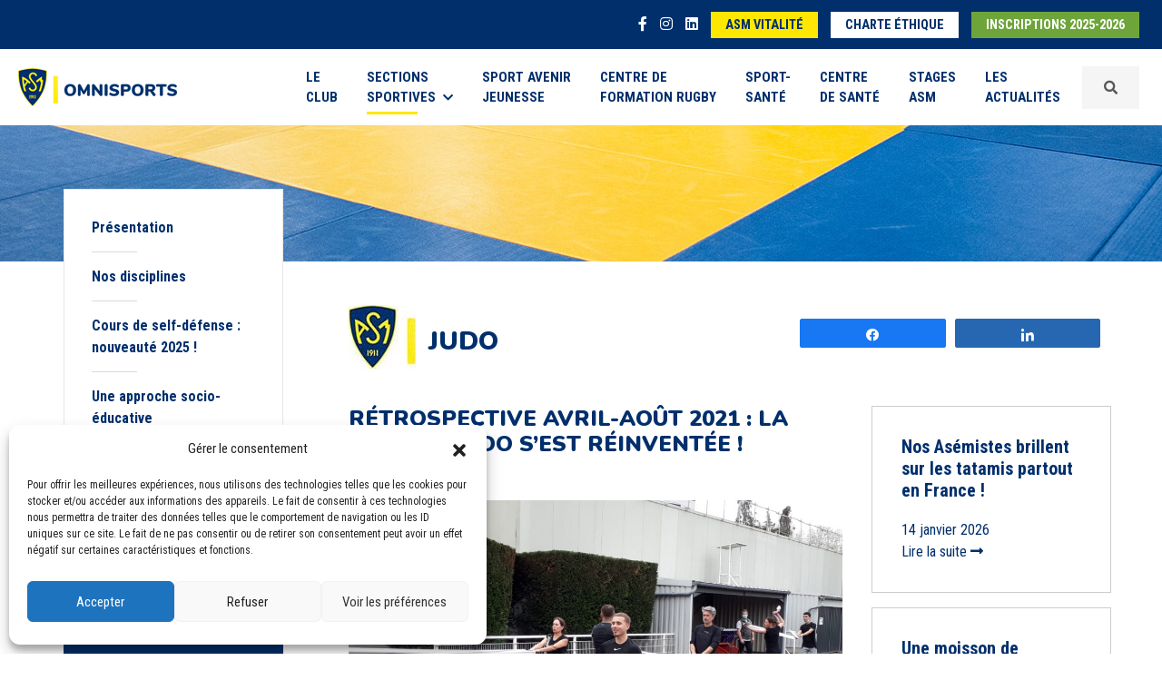

--- FILE ---
content_type: text/html; charset=UTF-8
request_url: https://www.asm-omnisports.com/judo/actualites/r%C3%A9trospective-avril-ao%C3%BBt-2021-la-section-judo-sest-r%C3%A9invent%C3%A9e/
body_size: 11130
content:
<!DOCTYPE html>
<html lang="fr-FR">
<head>
    <meta charset="UTF-8">
    <meta name="viewport" content="width=device-width, initial-scale=1.0, minimum-scale=1.0, maximum-scale=1.0, user-scalable=no">
    <title>Rétrospective avril-août 2021 : la section judo s’est réinventée ! - ASM Judo</title>
	<link rel="pingback" href="https://www.asm-omnisports.com/judo/xmlrpc.php">
    <link rel="shortcut icon" href="https://www.asm-omnisports.com/judo/wp-content/themes/asm-omnisports/favicon.ico" />
	<link href="https://fonts.googleapis.com/css?family=Nunito:300,400,700,900|Roboto+Condensed:400,700&display=swap" rel="stylesheet">
    <script src="https://kit.fontawesome.com/f64b3d55d6.js"></script>
	<meta name='robots' content='index, follow, max-image-preview:large, max-snippet:-1, max-video-preview:-1' />

<!-- Social Warfare v4.4.4 https://warfareplugins.com - BEGINNING OF OUTPUT -->
<style>
	@font-face {
		font-family: "sw-icon-font";
		src:url("https://www.asm-omnisports.com/judo/wp-content/plugins/social-warfare/assets/fonts/sw-icon-font.eot?ver=4.4.4");
		src:url("https://www.asm-omnisports.com/judo/wp-content/plugins/social-warfare/assets/fonts/sw-icon-font.eot?ver=4.4.4#iefix") format("embedded-opentype"),
		url("https://www.asm-omnisports.com/judo/wp-content/plugins/social-warfare/assets/fonts/sw-icon-font.woff?ver=4.4.4") format("woff"),
		url("https://www.asm-omnisports.com/judo/wp-content/plugins/social-warfare/assets/fonts/sw-icon-font.ttf?ver=4.4.4") format("truetype"),
		url("https://www.asm-omnisports.com/judo/wp-content/plugins/social-warfare/assets/fonts/sw-icon-font.svg?ver=4.4.4#1445203416") format("svg");
		font-weight: normal;
		font-style: normal;
		font-display:block;
	}
</style>
<!-- Social Warfare v4.4.4 https://warfareplugins.com - END OF OUTPUT -->


	<!-- This site is optimized with the Yoast SEO plugin v21.5 - https://yoast.com/wordpress/plugins/seo/ -->
	<link rel="canonical" href="https://www.asm-omnisports.com/judo/actualites/rétrospective-avril-août-2021-la-section-judo-sest-réinventée/" />
	<meta property="og:locale" content="fr_FR" />
	<meta property="og:type" content="article" />
	<meta property="og:title" content="Rétrospective avril-août 2021 : la section judo s’est réinventée ! - ASM Judo" />
	<meta property="og:description" content="PartagezPartagez" />
	<meta property="og:url" content="https://www.asm-omnisports.com/judo/actualites/rétrospective-avril-août-2021-la-section-judo-sest-réinventée/" />
	<meta property="og:site_name" content="ASM Judo" />
	<meta name="twitter:card" content="summary_large_image" />
	<script type="application/ld+json" class="yoast-schema-graph">{"@context":"https://schema.org","@graph":[{"@type":"WebPage","@id":"https://www.asm-omnisports.com/judo/actualites/r%c3%a9trospective-avril-ao%c3%bbt-2021-la-section-judo-sest-r%c3%a9invent%c3%a9e/","url":"https://www.asm-omnisports.com/judo/actualites/r%c3%a9trospective-avril-ao%c3%bbt-2021-la-section-judo-sest-r%c3%a9invent%c3%a9e/","name":"Rétrospective avril-août 2021 : la section judo s’est réinventée ! - ASM Judo","isPartOf":{"@id":"https://www.asm-omnisports.com/judo/#website"},"datePublished":"2021-09-24T10:58:00+00:00","dateModified":"2021-09-24T10:58:00+00:00","breadcrumb":{"@id":"https://www.asm-omnisports.com/judo/actualites/r%c3%a9trospective-avril-ao%c3%bbt-2021-la-section-judo-sest-r%c3%a9invent%c3%a9e/#breadcrumb"},"inLanguage":"fr-FR","potentialAction":[{"@type":"ReadAction","target":["https://www.asm-omnisports.com/judo/actualites/r%c3%a9trospective-avril-ao%c3%bbt-2021-la-section-judo-sest-r%c3%a9invent%c3%a9e/"]}]},{"@type":"BreadcrumbList","@id":"https://www.asm-omnisports.com/judo/actualites/r%c3%a9trospective-avril-ao%c3%bbt-2021-la-section-judo-sest-r%c3%a9invent%c3%a9e/#breadcrumb","itemListElement":[{"@type":"ListItem","position":1,"name":"Accueil","item":"https://www.asm-omnisports.com/judo/"},{"@type":"ListItem","position":2,"name":"Actualités","item":"https://www.asm-omnisports.com/judo/actualites/"},{"@type":"ListItem","position":3,"name":"Rétrospective avril-août 2021 : la section judo s’est réinventée !"}]},{"@type":"WebSite","@id":"https://www.asm-omnisports.com/judo/#website","url":"https://www.asm-omnisports.com/judo/","name":"ASM Judo","description":"Un site utilisant ASM Omnisports","potentialAction":[{"@type":"SearchAction","target":{"@type":"EntryPoint","urlTemplate":"https://www.asm-omnisports.com/judo/?s={search_term_string}"},"query-input":"required name=search_term_string"}],"inLanguage":"fr-FR"}]}</script>
	<!-- / Yoast SEO plugin. -->


<link rel='stylesheet' id='social-warfare-block-css-css' href='https://www.asm-omnisports.com/judo/wp-content/plugins/social-warfare/assets/js/post-editor/dist/blocks.style.build.css?ver=6.4.7' type='text/css' media='all' />
<link rel='stylesheet' id='select2-css' href='https://www.asm-omnisports.com/judo/wp-content/plugins/beautiful-taxonomy-filters/public/css/select2.min.css?ver=2.4.3' type='text/css' media='all' />
<link rel='stylesheet' id='beautiful-taxonomy-filters-basic-css' href='https://www.asm-omnisports.com/judo/wp-content/plugins/beautiful-taxonomy-filters/public/css/beautiful-taxonomy-filters-base.min.css?ver=2.4.3' type='text/css' media='all' />
<link rel='stylesheet' id='cmplz-general-css' href='https://www.asm-omnisports.com/judo/wp-content/plugins/complianz-gdpr/assets/css/cookieblocker.min.css?ver=1737707919' type='text/css' media='all' />
<link rel='stylesheet' id='wp-pagenavi-css' href='https://www.asm-omnisports.com/judo/wp-content/plugins/wp-pagenavi/pagenavi-css.css?ver=2.70' type='text/css' media='all' />
<link rel='stylesheet' id='social_warfare-css' href='https://www.asm-omnisports.com/judo/wp-content/plugins/social-warfare/assets/css/style.min.css?ver=4.4.4' type='text/css' media='all' />
<link rel='stylesheet' id='bootstrapcss-css' href='https://www.asm-omnisports.com/judo/wp-content/themes/asm-omnisports/css/bootstrap.min.css?ver=5.0.2' type='text/css' media='all' />
<link rel='stylesheet' id='slickcss-css' href='https://www.asm-omnisports.com/judo/wp-content/themes/asm-omnisports/slick/slick.css?ver=1.8.1' type='text/css' media='all' />
<link rel='stylesheet' id='slicktheme-css' href='https://www.asm-omnisports.com/judo/wp-content/themes/asm-omnisports/slick/slick-theme.css?ver=1.8.1' type='text/css' media='all' />
<link rel='stylesheet' id='fancyboxcss-css' href='https://www.asm-omnisports.com/judo/wp-content/themes/asm-omnisports/css/jquery.fancybox.min.css?ver=3.5.1' type='text/css' media='all' />
<link rel='stylesheet' id='maincss-css' href='https://www.asm-omnisports.com/judo/wp-content/themes/asm-omnisports/css/style.css?ver=1.0' type='text/css' media='all' />
<script type="text/javascript" src="https://www.asm-omnisports.com/judo/wp-includes/js/jquery/jquery.min.js?ver=3.7.1" id="jquery-core-js"></script>
<script type="text/javascript" src="https://www.asm-omnisports.com/judo/wp-includes/js/jquery/jquery-migrate.min.js?ver=3.4.1" id="jquery-migrate-js"></script>
<link rel="https://api.w.org/" href="https://www.asm-omnisports.com/judo/wp-json/" /><link rel="EditURI" type="application/rsd+xml" title="RSD" href="https://www.asm-omnisports.com/judo/xmlrpc.php?rsd" />
<meta name="generator" content="WordPress 6.4.7" />
<link rel='shortlink' href='https://www.asm-omnisports.com/judo/?p=427' />
<link rel="alternate" type="application/json+oembed" href="https://www.asm-omnisports.com/judo/wp-json/oembed/1.0/embed?url=https%3A%2F%2Fwww.asm-omnisports.com%2Fjudo%2Factualites%2Fr%25c3%25a9trospective-avril-ao%25c3%25bbt-2021-la-section-judo-sest-r%25c3%25a9invent%25c3%25a9e%2F" />
<link rel="alternate" type="text/xml+oembed" href="https://www.asm-omnisports.com/judo/wp-json/oembed/1.0/embed?url=https%3A%2F%2Fwww.asm-omnisports.com%2Fjudo%2Factualites%2Fr%25c3%25a9trospective-avril-ao%25c3%25bbt-2021-la-section-judo-sest-r%25c3%25a9invent%25c3%25a9e%2F&#038;format=xml" />
			<style>.cmplz-hidden {
					display: none !important;
				}</style>    <!--[if lt IE 9]>
        <script src="https://www.asm-omnisports.com/judo/wp-content/themes/asm-omnisports/js/html5shiv.js"></script>
        <script src="https://www.asm-omnisports.com/judo/wp-content/themes/asm-omnisports/js/respond.js"></script>
    <![endif]-->
</head>


<body>
		<header>
		<div class="nav-top">
			<div class="container-fluid">
				<ul class="items-nav-top">
					<li class="item-nav-top isocial"><a href="https://www.facebook.com/ASMOmnisports63/" target="_blank"><i class="fab fa-facebook-f"></i></a></li>
					<li class="item-nav-top isocial"><a href="https://www.instagram.com/asmomnisports/" target="_blank"><i class="fab fa-instagram"></i></a></li>
					<li class="item-nav-top isocial"><a href="https://www.linkedin.com/company/asm-omnisports/" target="_blank"><i class="fab fa-linkedin"></i></a></li>
					<li class="item-nav-top d-none"><a href="https://asm-omnisports.extraclub.fr/fo/public/menu/homepage/login" target="_blank" class="button button-white">Réservez<span class="d-none d-sm-inline"> en ligne</span></a></li>
					<li class="item-nav-top d-none d-sm-inline-block"><a href="https://www.asm-vitalite.com/" target="_blank" class="button button-yellow">ASM Vitalité</a></li>
					<li class="item-nav-top d-none d-sm-inline-block"><a href="https://www.asm-omnisports.com/judo/wp-content/themes/asm-omnisports/images/ASM_charte_ethique_janvier2024.pdf" target="_blank" class="button button-white">Charte éthique</a></li>
										<li class="item-nav-top"><a href="https://asm.monclub.app/app" class="button button-green" target="_blank">Inscriptions 2025-2026</a></li>
					
				</ul>
			</div>
		</div>
		
		
		<nav class="navbar navbar-expand-xl navbar-light bg-navbar">
			<div class="container-fluid d-flex align-items-center">
				<a class="navbar-brand d-flex align-items-center" href="https://www.asm-omnisports.com/">
					<img src="https://www.asm-omnisports.com/judo/wp-content/themes/asm-omnisports/images/logo-asm-omnisports.png" alt="Logo ASM Omnisports" srcset="https://www.asm-omnisports.com/judo/wp-content/themes/asm-omnisports/images/logo-asm-omnisports@2x.png 2x, https://www.asm-omnisports.com/judo/wp-content/themes/asm-omnisports/images/logo-asm-omnisports@3x.png 3x"/>
				</a>
				<button class="navbar-toggler collapsed order-last" type="button" data-bs-toggle="offcanvas" aria-label="Toggle navigation" id="btnNav">
					<span> </span>
					<span> </span>
					<span> </span>
				</button>
				<div id="offcanvas-collapse" class="collapse navbar-collapse"><ul id="menu-menu-1" class="navbar-nav ms-auto menu"><li  id="menu-item-550" class="text-start text-xl-start text-xxl-start menu-item menu-item-type-post_type menu-item-object-page nav-item nav-item-550"><a href="https://www.asm-omnisports.com/presentation/" class="nav-link ">Le <br class="navbr">Club</a></li>
<li  id="menu-item-323" class="nav-item dropdown megamenu-li text-start text-xl-start text-xxl-start menu-item menu-item-type-custom menu-item-object-custom menu-item-has-children dropdown nav-item nav-item-323"><a href="#" class="nav-link active  dropdown-toggle" data-bs-toggle="dropdown" aria-haspopup="true" aria-expanded="false">Sections <br class="navbr">sportives<i class="fas fa-chevron-down ms-2"></i></a>
<ul class="megamenu animation slideDownIn menu-sections-sportives dropdown-menu  depth_0"><div class="row wrapsubmenu">
	<li  id="menu-item-95" class="col-6 col-xl-2 menu_entete menu-item menu-item-type-custom menu-item-object-custom nav-item nav-item-95"><a href="https://www.asm-omnisports.com/athletisme/" class="dropdown-item "><span class="logo-section"><i class="icon-icon-athletisme"></i></span><span class="title-section">Athlétisme</span></a></li>
	<li  id="menu-item-96" class="col-6 col-xl-2 menu_entete menu-item menu-item-type-custom menu-item-object-custom nav-item nav-item-96"><a href="https://www.asm-omnisports.com/basket/" class="dropdown-item "><span class="logo-section"><i class="icon-icon-basket"></i></span><span class="title-section">Basket</span></a></li>
	<li  id="menu-item-97" class="col-6 col-xl-2 menu_entete menu-item menu-item-type-custom menu-item-object-custom nav-item nav-item-97"><a href="https://www.asm-omnisports.com/boxe/" class="dropdown-item "><span class="logo-section"><i class="icon-icon-boxe"></i></span><span class="title-section">Boxe</span></a></li>
	<li  id="menu-item-99" class="col-6 col-xl-2 menu_entete menu-item menu-item-type-custom menu-item-object-custom nav-item nav-item-99"><a href="https://www.asm-omnisports.com/football/" class="dropdown-item "><span class="logo-section"><i class="icon-icon-football"></i></span><span class="title-section">Football</span></a></li>
	<li  id="menu-item-100" class="col-6 col-xl-2 menu_entete menu-item menu-item-type-custom menu-item-object-custom nav-item nav-item-100"><a href="https://www.asm-omnisports.com/gymnastique/" class="dropdown-item "><span class="logo-section"><i class="icon-gym-icone"></i></span><span class="title-section">Gymnastique</span></a></li>
	<li  id="menu-item-101" class="col-6 col-xl-2 menu_entete menu-item menu-item-type-custom menu-item-object-custom nav-item nav-item-101"><a href="https://www.asm-omnisports.com/halterophilie/" class="dropdown-item "><span class="logo-section"><i class="icon-icon-halterophilie"></i></span><span class="title-section">Haltérophilie</span></a></li>
	<li  id="menu-item-102" class="col-6 col-xl-2 menu_entete menu-item menu-item-type-custom menu-item-object-custom nav-item nav-item-102"><a href="https://www.asm-omnisports.com/handisport/" class="dropdown-item "><span class="logo-section"><i class="icon-icon-handisport"></i></span><span class="title-section">Handisport et sport adapté</span></a></li>
	<li  id="menu-item-103" class="col-6 col-xl-2 menu_entete menu-item menu-item-type-custom menu-item-object-custom nav-item nav-item-103"><a href="https://www.asm-omnisports.com/judo/" class="dropdown-item active "><span class="logo-section"><i class="icon-icon-judo"></i></span><span class="title-section">Judo</span></a></li>
	<li  id="menu-item-104" class="col-6 col-xl-2 menu_entete menu-item menu-item-type-custom menu-item-object-custom nav-item nav-item-104"><a href="https://www.asm-omnisports.com/kendo/" class="dropdown-item "><span class="logo-section"><i class="icon-icon-kendo"></i></span><span class="title-section">Kendo</span></a></li>
	<li  id="menu-item-105" class="col-6 col-xl-2 menu_entete menu-item menu-item-type-custom menu-item-object-custom nav-item nav-item-105"><a href="https://www.asm-omnisports.com/lutte/" class="dropdown-item "><span class="logo-section"><i class="icon-icon-lutte"></i></span><span class="title-section">Lutte</span></a></li>
	<li  id="menu-item-106" class="col-6 col-xl-2 menu_entete menu-item menu-item-type-custom menu-item-object-custom nav-item nav-item-106"><a href="https://www.asm-omnisports.com/multisports/" class="dropdown-item "><span class="logo-section"><i class="icon-icon-multisport"></i></span><span class="title-section">Multisports</span></a></li>
	<li  id="menu-item-107" class="col-6 col-xl-2 menu_entete menu-item menu-item-type-custom menu-item-object-custom nav-item nav-item-107"><a href="https://www.asm-omnisports.com/chamalieres-natation/" class="dropdown-item "><span class="logo-section"><i class="icon-icon-natation"></i></span><span class="title-section">Chamalières Natation</span></a></li>
	<li  id="menu-item-108" class="col-6 col-xl-2 menu_entete menu-item menu-item-type-custom menu-item-object-custom nav-item nav-item-108"><a href="https://www.asm-omnisports.com/rugby/" class="dropdown-item "><span class="logo-section"><i class="icon-icon-rugby"></i></span><span class="title-section">Rugby</span></a></li>
	<li  id="menu-item-109" class="col-6 col-xl-2 menu_entete menu-item menu-item-type-custom menu-item-object-custom nav-item nav-item-109"><a href="https://www.asm-omnisports.com/romagnat-rugby-feminin/" class="dropdown-item "><span class="logo-section"><i class="icon-icon-rugby-feminin"></i></span><span class="title-section">Romagnat rugby féminin</span></a></li>
	<li  id="menu-item-214" class="col-6 col-xl-2 menu_entete menu-item menu-item-type-custom menu-item-object-custom nav-item nav-item-214"><a href="https://www.asm-omnisports.com/tennis/" class="dropdown-item "><span class="logo-section"><i class="icon-icon-tennis"></i></span><span class="title-section">Tennis</span></a></li>
</div></ul>
</li>
<li  id="menu-item-242" class="text-start text-xl-start text-xxl-start menu-item menu-item-type-custom menu-item-object-custom nav-item nav-item-242"><a href="https://www.asm-omnisports.com/sport-avenir-jeunesse/" class="nav-link ">Sport Avenir <br class="navbr">Jeunesse</a></li>
<li  id="menu-item-110" class="text-start text-xl-start text-xxl-start menu-item menu-item-type-custom menu-item-object-custom nav-item nav-item-110"><a href="https://www.asm-omnisports.com/centre-de-formation-rugby/presentation" class="nav-link ">Centre de <br class="navbr">formation rugby</a></li>
<li  id="menu-item-111" class="text-start text-xl-start text-xxl-start menu-item menu-item-type-custom menu-item-object-custom nav-item nav-item-111"><a href="https://www.asm-omnisports.com/sport-sante/" class="nav-link ">Sport-<br class="navbr">Santé</a></li>
<li  id="menu-item-4011" class="text-start text-xl-start text-xxl-start menu-item menu-item-type-custom menu-item-object-custom nav-item nav-item-4011"><a href="https://www.asm-omnisports.com/centre-de-sante/" class="nav-link ">Centre <br class="navbr">de Santé</a></li>
<li  id="menu-item-4010" class="text-start text-xl-start text-xxl-start menu-item menu-item-type-custom menu-item-object-custom nav-item nav-item-4010"><a href="https://www.asm-omnisports.com/stages/" class="nav-link ">Stages <br class="navbr">ASM</a></li>
<li  id="menu-item-4559" class="text-start text-xl-start text-xxl-start menu-item menu-item-type-post_type menu-item-object-page nav-item nav-item-4559"><a href="https://www.asm-omnisports.com/actualites-2025/" class="nav-link ">Les <br class="navbr">Actualités</a></li>
</ul></div>				<div class="d-block d-sm-none d-xl-block">
					<a data-fancybox data-src="#inlineFormSearch" data-animation-effect="zoom-in-out" href="javascript:;" class="nav-link wrapsearch d-flex align-items-center"><i class="fa fa-search"></i></a>
					<div id="wrapFormSearch">
	<form class="form" id="inlineFormSearch" method="GET" action="https://www.asm-omnisports.com/">
		<label for="search" id="labelSearch">Votre recherche</label><input type="text" name="s" id="search" class="form-control" value="" placeholder="Votre recherche" minlength="5">
		<select name="site" class="form-select mt-3">
			<option value="0">Sur tout le site</option><option value="1">ASM Omnisports</option><option value="2">ASM Athlétisme</option><option value="6">ASM Basket</option><option value="4">ASM Boxe</option><option value="14">ASM Chamalières Natation</option><option value="5">ASM Football</option><option value="7">ASM Gymnastique</option><option value="8">ASM Haltérophilie</option><option value="9">ASM Handisport & Sport Adapté</option><option value="10">ASM Judo</option><option value="11">ASM Kendo</option><option value="12">ASM Lutte</option><option value="13">ASM Multisports</option><option value="15">ASM Romagnat Rugby Féminin</option><option value="3">ASM Rugby</option><option value="18">ASM Sport Avenir Jeunesse</option><option value="17">ASM Sport-Santé</option><option value="16">ASM Tennis</option><option value="22">Centre de Santé</option><option value="20">Centre de formation Rugby</option><option value="21">Stages ASM</option></select>		<div class="mt-3 text-center">
			<input type="submit" class="btn btn-blue" value="Rechercher">
		</div>
	</form>
	<div class="clearfix"></div>
</div>				</div>
				<div class="d-none d-sm-block d-xl-none">
					<form class="nav-link d-flex align-items-center" method="GET" action="https://www.asm-omnisports.com/">
						<input type="text" name="s" class="form-control me-2" value="" placeholder="Votre recherche" minlength="5">
						<input type="submit" class="btn btn-blue btn-sm btn-search" value="Rechercher">
					</form>
				</div>
			</div>
		</nav>
			</header>

	
	<section class="header-page" style="background-image:url('https://www.asm-omnisports.com/judo/wp-content/uploads/sites/10/2021/07/judo-ban.jpg');"></section><section class="page-content">
	<div class="container-fluid">
		<div class="row">
			<div class="col-sm-12 col-lg-3">
				<aside class="sticky-top page-content-aside">
		<div class="d-lg-none text-center"><strong>Naviguez dans Judo</strong></div><ul class="page-menu page-menu-white"><li class="page_item page-item-4"><a href="https://www.asm-omnisports.com/judo/">Présentation</a></li>
<li class="page_item page-item-218"><a href="https://www.asm-omnisports.com/judo/judo-pour-tous/">Nos disciplines</a></li>
<li class="page_item page-item-5922"><a href="https://www.asm-omnisports.com/judo/cours-de-self-defense-a-lasm-nouveaute-2025/">Cours de self-défense : nouveauté 2025 !</a></li>
<li class="page_item page-item-220"><a href="https://www.asm-omnisports.com/judo/une-approche-socio-educative/">Une approche socio-éducative</a></li>
<li class="page_item page-item-222"><a href="https://www.asm-omnisports.com/judo/pratique-et-objectifs/">Pratique et objectifs</a></li>
<li class="page_item page-item-225"><a href="https://www.asm-omnisports.com/judo/le-judo-a-lasm-une-belle-histoire/">Le judo à l&rsquo;ASM, une belle histoire&#8230;</a></li>
</ul><ul class="page-menu page-menu-blue"><li class="blue active"><a href="https://www.asm-omnisports.com/judo/actualites/">Actualités</a></li><li class="blue"><a href="https://www.asm-omnisports.com/judo/calendrier-et-resultats/">Calendrier et Résultats</a></li><li class="blue"><a href="https://www.asm-omnisports.com/judo/photos-videos/">Photos et Vidéos</a></li><li class="blue"><a href="https://www.asm-omnisports.com/judo/equipes-et-sportifs/">Equipes et sportifs</a></li></ul><ul class="page-menu page-menu-yellow mb-0">
			<li class="yellow"><a href="https://www.asm-omnisports.com/judo/infos-pratiques/">Infos pratiques</a></li>
		</ul><ul class="page-menu page-menu-green"><li class="green"><a href="https://asm.monclub.app/subscription/62baf2cf2479b000212bcbbe" target="_blank">Inscriptions</a></li></ul><div class="socials"><a href="https://www.facebook.com/JudoMonferrandais/" target="_blank"><i class="fab fa-facebook-square"></i></a></div>
	</aside>			</div>
			<div class="col-sm-12 col-lg-9">

				<div class="page-main-content">
					<div class="row gy-3 gy-xl-0 mb-4">
						<div class="col-xl-7 align-self-start">
							<span class="logo-asm"><img src="https://www.asm-omnisports.com/judo/wp-content/themes/asm-omnisports/images/logo-asm.jpg" srcset="https://www.asm-omnisports.com/judo/wp-content/themes/asm-omnisports/images/logo-asm@x2.jpg 2x" alt="Logo ASM Omnisports"></span>
	<h1 class="title-section2 d-inline-block">Judo</h1>						</div>
						<div class="col-xl-5 align-self-center">
							<div class="share">
								<div class="swp_social_panel swp_horizontal_panel swp_flat_fresh  swp_default_full_color swp_individual_full_color swp_other_full_color scale-100  scale-" data-min-width="1100" data-float-color="#ffffff" data-float="none" data-float-mobile="none" data-transition="slide" data-post-id="427" ><div class="nc_tweetContainer swp_share_button swp_facebook" data-network="facebook"><a class="nc_tweet swp_share_link" rel="nofollow noreferrer noopener" target="_blank" href="https://www.facebook.com/share.php?u=https%3A%2F%2Fwww.asm-omnisports.com%2Fjudo%2Factualites%2Fr%C3%A9trospective-avril-ao%C3%BBt-2021-la-section-judo-sest-r%C3%A9invent%C3%A9e%2F" data-link="https://www.facebook.com/share.php?u=https%3A%2F%2Fwww.asm-omnisports.com%2Fjudo%2Factualites%2Fr%C3%A9trospective-avril-ao%C3%BBt-2021-la-section-judo-sest-r%C3%A9invent%C3%A9e%2F"><span class="swp_count swp_hide"><span class="iconFiller"><span class="spaceManWilly"><i class="sw swp_facebook_icon"></i><span class="swp_share">Partagez</span></span></span></span></a></div><div class="nc_tweetContainer swp_share_button swp_linkedin" data-network="linkedin"><a class="nc_tweet swp_share_link" rel="nofollow noreferrer noopener" target="_blank" href="https://www.linkedin.com/cws/share?url=https%3A%2F%2Fwww.asm-omnisports.com%2Fjudo%2Factualites%2Fr%C3%A9trospective-avril-ao%C3%BBt-2021-la-section-judo-sest-r%C3%A9invent%C3%A9e%2F" data-link="https://www.linkedin.com/cws/share?url=https%3A%2F%2Fwww.asm-omnisports.com%2Fjudo%2Factualites%2Fr%C3%A9trospective-avril-ao%C3%BBt-2021-la-section-judo-sest-r%C3%A9invent%C3%A9e%2F"><span class="swp_count swp_hide"><span class="iconFiller"><span class="spaceManWilly"><i class="sw swp_linkedin_icon"></i><span class="swp_share">Partagez</span></span></span></span></a></div></div>							</div>
						</div>
					</div>
					<div class="row">
						<div class="col-md-12">
							<div class="row">
								<div class="col-lg-8">
									<div class="page-content"><div class="title"><h2>Rétrospective avril-août 2021 : la section judo s’est réinventée !</h2></div><img src="https://www.asm-omnisports.com/judo/wp-content/uploads/sites/10/2021/11/judo-avec-bandes-kim-sur-la-piste-8190.jpeg" alt="Rétrospective avril-août 2021 : la section judo s’est réinventée !" class="img-fluid imgalaune mb-4"><p>Au fil de l&rsquo;évolution des contraintes sanitaires de la covid-19, notre groupe JUDO-JUJITSU-TAISO a su rester soudé et se retrouver chaque semaine afin de maintenir le lien fort de l&rsquo;amitié sportive : joie de se revoir, d&rsquo;échanger et de transpirer ensemble !</p>
<p>La section judo s&rsquo;est réinventée en faisant des activités en extérieur (dojo fermé) sur la piste d&rsquo;athlétisme et la pelouse du site de la Gauthière : circuit training, prises de judo dans le vide, tirage bandes de judoji, etc&#8230;</p>
<p><a href="https://www.asm-omnisports.com/sections-sportives/judo/galerie-photos/retrospective-avril-aout-2021/">https://www.asm-omnisports.com/sections-sportives/judo/galerie-photos/retrospective-avril-aout-2021/</a></p>
<p>Aujourd&rsquo;hui, tous les cours de judo (baby judo, poussins, benjamins, minimes, cadets, adultes), jujitsu et taiso ont repris normalement. Alors n&rsquo;hésitez plus, venez nous rejoindre au Dojo de l&rsquo;ASM !</p>
</div><div class="row custompagination"><div class="col-md-6 text-start"><a rel="prev" href="https://www.asm-omnisports.com/judo/actualites/initiation-kendo-multisports/" title="Initiation Kendo : Multisports"><button class="btn btn-link btn-sm p-0 text-decoration-none"><i class="fas fa-chevron-left me-2"></i>Actualité précédente</button><br><strong>&quot;Initiation Kendo : Multisports&quot;</strong></a></div><div class="col-md-6 text-end"><a rel="next" href="https://www.asm-omnisports.com/judo/actualites/cours-sp%c3%a9cifiques-kata-tous-les-mercredis-matin/" title="Cours spécifiques KATA : tous les mercredis matin !"><button class="btn btn-link btn-sm p-0 text-decoration-none">Actualité suivante<i class="fas fa-chevron-right ms-2"></i></button><br><strong>&quot;Cours spécifiques KATA : tous les mercredis matin !&quot;</strong></a></div></div>								</div>	
								<div class="col-lg-4 sidebar">
									<aside><div class="row actualites"><article class="actualite mb-3">
				<a href="https://www.asm-omnisports.com/judo/actualites/nos-asemistes-brillent-sur-les-tatamis-partout-en-france/">
					
					<div>
						<h3>Nos Asémistes brillent sur les tatamis partout en France !</h3>
						<div class="sub-title">
							<span class="date">14 janvier 2026</span>
						</div>
						
						<div class="read-more">Lire la suite <i class="fas fa-long-arrow-alt-right"></i></div>
					</div>
				</a>
			</article><article class="actualite mb-3">
				<a href="https://www.asm-omnisports.com/judo/actualites/une-moisson-de-medailles-pour-lasm-championnat-departemental-seniors-1ere-division/">
					
					<div>
						<h3>Une moisson de médailles pour l’ASM &#8211; Championnat départemental Séniors 1ère division !</h3>
						<div class="sub-title">
							<span class="date">13 janvier 2026</span>
						</div>
						
						<div class="read-more">Lire la suite <i class="fas fa-long-arrow-alt-right"></i></div>
					</div>
				</a>
			</article><article class="actualite mb-3">
				<a href="https://www.asm-omnisports.com/judo/actualites/%f0%9f%8f%86-nos-benjamins-sur-le-podium-du-championnat-departemental-benjamins/">
					
					<div>
						<h3>🏆 Nos benjamins sur le PODIUM du Championnat Départemental Benjamins</h3>
						<div class="sub-title">
							<span class="date">12 janvier 2026</span>
						</div>
						
						<div class="read-more">Lire la suite <i class="fas fa-long-arrow-alt-right"></i></div>
					</div>
				</a>
			</article><article class="actualite mb-3">
				<a href="https://www.asm-omnisports.com/judo/actualites/des-podiums-pour-nos-cadettes-%f0%9f%92%9b%f0%9f%92%99-au-championnat-departemental/">
					
					<div>
						<h3>Des podiums pour nos cadet(te)s 💛💙 au championnat départemental !</h3>
						<div class="sub-title">
							<span class="date">9 janvier 2026</span>
						</div>
						
						<div class="read-more">Lire la suite <i class="fas fa-long-arrow-alt-right"></i></div>
					</div>
				</a>
			</article></div></aside>
								</div>
							</div>
						</div>
					</div>
					<div class="row">
						<div class="col-md-12">
													</div>
					</div>
				</div>
			</div>
		</div>
	</div>
</section>
<footer>
	<div class="icones-sections">
		<div class="container-fluid">
			<div class="row">
				<div class="col-12"><ul id="menu-footer-menu-1" class="row g-3 m-0 p-0 menu"><li id="menu-item-1488" class="col-3 col-lg-2 menu-item menu-item-type-custom menu-item-object-custom menu-item-1488"><a href="https://www.asm-omnisports.com/athletisme/"><i class="icon-icon-athletisme"></i></a></li>
<li id="menu-item-1489" class="col-3 col-lg-2 menu-item menu-item-type-custom menu-item-object-custom menu-item-1489"><a href="https://www.asm-omnisports.com/basket/"><i class="icon-icon-basket"></i></a></li>
<li id="menu-item-1490" class="col-3 col-lg-2 menu-item menu-item-type-custom menu-item-object-custom menu-item-1490"><a href="https://www.asm-omnisports.com/boxe/"><i class="icon-icon-boxe"></i></a></li>
<li id="menu-item-1491" class="col-3 col-lg-2 menu-item menu-item-type-custom menu-item-object-custom menu-item-1491"><a href="https://www.asm-omnisports.com/football/"><i class="icon-icon-football"></i></a></li>
<li id="menu-item-1492" class="col-3 col-lg-2 menu-item menu-item-type-custom menu-item-object-custom menu-item-1492"><a href="https://www.asm-omnisports.com/gymnastique/"><i class="icon-gym-icone"></i></a></li>
<li id="menu-item-1493" class="col-3 col-lg-2 menu-item menu-item-type-custom menu-item-object-custom menu-item-1493"><a href="https://www.asm-omnisports.com/halterophilie/"><i class="icon-icon-halterophilie"></i></a></li>
<li id="menu-item-1494" class="col-3 col-lg-2 menu-item menu-item-type-custom menu-item-object-custom menu-item-1494"><a href="https://www.asm-omnisports.com/handisport/"><i class="icon-icon-handisport"></i></a></li>
<li id="menu-item-1503" class="col-3 col-lg-2 menu-item menu-item-type-custom menu-item-object-custom menu-item-1503"><a href="https://www.asm-omnisports.com/judo/"><i class="icon-icon-judo"></i></a></li>
<li id="menu-item-1519" class="col-3 col-lg-2 menu-item menu-item-type-custom menu-item-object-custom menu-item-1519"><a href="https://www.asm-omnisports.com/kendo/"><i class="icon-icon-kendo"></i></a></li>
<li id="menu-item-1520" class="col-3 col-lg-2 menu-item menu-item-type-custom menu-item-object-custom menu-item-1520"><a href="https://www.asm-omnisports.com/lutte/"><i class="icon-icon-lutte"></i></a></li>
<li id="menu-item-1521" class="col-3 col-lg-2 menu-item menu-item-type-custom menu-item-object-custom menu-item-1521"><a href="https://www.asm-omnisports.com/multisports/"><i class="icon-icon-multisport"></i></a></li>
<li id="menu-item-1522" class="col-3 col-lg-2 menu-item menu-item-type-custom menu-item-object-custom menu-item-1522"><a href="https://www.asm-omnisports.com/chamalieres-natation/"><i class="icon-icon-natation"></i></a></li>
<li id="menu-item-1523" class="col-3 col-lg-2 menu-item menu-item-type-custom menu-item-object-custom menu-item-1523"><a href="https://www.asm-omnisports.com/rugby/"><i class="icon-icon-rugby"></i></a></li>
<li id="menu-item-1524" class="col-3 col-lg-2 menu-item menu-item-type-custom menu-item-object-custom menu-item-1524"><a href="https://www.asm-omnisports.com/romagnat-rugby-feminin/"><i class="icon-icon-rugby-feminin"></i></a></li>
<li id="menu-item-1525" class="col-3 col-lg-2 menu-item menu-item-type-custom menu-item-object-custom menu-item-1525"><a href="https://www.asm-omnisports.com/tennis/"><i class="icon-icon-tennis"></i></a></li>
</ul></div>			</div>
		</div>
	</div>
	<div class="footer-menu text-center text-md-start">
		<div class="container">
			<div class="row gy-5 gy-lg-0 align-items-start align-items-xl-center">
				<div class="col-md-6 col-lg-4">
					<p class="mb-0">
						<strong>Association Sportive Montferrandaise</strong><br>
						84, boulevard Léon Jouhaux <br>
						CS 80221 - 63021 Clermont-Ferrand Cedex 2
					</p>
				</div>
				<div class="col-md-6 col-lg-4">
					<p class="mb-0">Téléphone: <a href="telto:+33451110020">+33 (0) 4 51 11 00 20</a><br>
					Email : <a href="mailto:accueil@asm-omnisports.com">accueil@asm-omnisports.com</a></p>
				</div>
				<div class="col-md-12 col-lg-4 text-center text-lg-start">
					<a href="https://www.facebook.com/ASMOmnisports63/" target="_blank"><i class="fab fa-2x fa-facebook-f"></i></i></a>
					<a href="https://www.instagram.com/asmomnisports/" target="_blank"><i class="fab fa-2x fa-instagram"></i></i></a>
					<a href="https://www.linkedin.com/company/asm-omnisports/" target="_blank"><i class="fab fa-2x fa-linkedin"></i></i></a>
				</div>
			</div>
		</div>
	</div>
	<div class="legals">
		<div class="container">
			<div class="d-flex justify-content-center justify-content-md-between flex-wrap">
				<div>&copy;2021 Tous droits réservés - Association Sportive Montferrandaise</div>
				<div>
										<a href="https://www.asm-omnisports.com/mentions-legales/" class="me-3">Mentions légales</a>
					<a href="https://www.asm-omnisports.com/politique-de-confidentialite/" class="me-3">Politique de confidentialité</a>
									</div>
			</div>
		</div>
		
	</div>
</footer>

<!-- Consent Management powered by Complianz | GDPR/CCPA Cookie Consent https://wordpress.org/plugins/complianz-gdpr -->
<div id="cmplz-cookiebanner-container"><div class="cmplz-cookiebanner cmplz-hidden banner-1 banniere-a optin cmplz-bottom-left cmplz-categories-type-view-preferences" aria-modal="true" data-nosnippet="true" role="dialog" aria-live="polite" aria-labelledby="cmplz-header-1-optin" aria-describedby="cmplz-message-1-optin">
	<div class="cmplz-header">
		<div class="cmplz-logo"></div>
		<div class="cmplz-title" id="cmplz-header-1-optin">Gérer le consentement</div>
		<div class="cmplz-close" tabindex="0" role="button" aria-label="Fermer la boîte de dialogue">
			<svg aria-hidden="true" focusable="false" data-prefix="fas" data-icon="times" class="svg-inline--fa fa-times fa-w-11" role="img" xmlns="http://www.w3.org/2000/svg" viewBox="0 0 352 512"><path fill="currentColor" d="M242.72 256l100.07-100.07c12.28-12.28 12.28-32.19 0-44.48l-22.24-22.24c-12.28-12.28-32.19-12.28-44.48 0L176 189.28 75.93 89.21c-12.28-12.28-32.19-12.28-44.48 0L9.21 111.45c-12.28 12.28-12.28 32.19 0 44.48L109.28 256 9.21 356.07c-12.28 12.28-12.28 32.19 0 44.48l22.24 22.24c12.28 12.28 32.2 12.28 44.48 0L176 322.72l100.07 100.07c12.28 12.28 32.2 12.28 44.48 0l22.24-22.24c12.28-12.28 12.28-32.19 0-44.48L242.72 256z"></path></svg>
		</div>
	</div>

	<div class="cmplz-divider cmplz-divider-header"></div>
	<div class="cmplz-body">
		<div class="cmplz-message" id="cmplz-message-1-optin">Pour offrir les meilleures expériences, nous utilisons des technologies telles que les cookies pour stocker et/ou accéder aux informations des appareils. Le fait de consentir à ces technologies nous permettra de traiter des données telles que le comportement de navigation ou les ID uniques sur ce site. Le fait de ne pas consentir ou de retirer son consentement peut avoir un effet négatif sur certaines caractéristiques et fonctions.</div>
		<!-- categories start -->
		<div class="cmplz-categories">
			<details class="cmplz-category cmplz-functional" >
				<summary>
						<span class="cmplz-category-header">
							<span class="cmplz-category-title">Fonctionnel</span>
							<span class='cmplz-always-active'>
								<span class="cmplz-banner-checkbox">
									<input type="checkbox"
										   id="cmplz-functional-optin"
										   data-category="cmplz_functional"
										   class="cmplz-consent-checkbox cmplz-functional"
										   size="40"
										   value="1"/>
									<label class="cmplz-label" for="cmplz-functional-optin" tabindex="0"><span class="screen-reader-text">Fonctionnel</span></label>
								</span>
								Toujours activé							</span>
							<span class="cmplz-icon cmplz-open">
								<svg xmlns="http://www.w3.org/2000/svg" viewBox="0 0 448 512"  height="18" ><path d="M224 416c-8.188 0-16.38-3.125-22.62-9.375l-192-192c-12.5-12.5-12.5-32.75 0-45.25s32.75-12.5 45.25 0L224 338.8l169.4-169.4c12.5-12.5 32.75-12.5 45.25 0s12.5 32.75 0 45.25l-192 192C240.4 412.9 232.2 416 224 416z"/></svg>
							</span>
						</span>
				</summary>
				<div class="cmplz-description">
					<span class="cmplz-description-functional">L’accès ou le stockage technique est strictement nécessaire dans la finalité d’intérêt légitime de permettre l’utilisation d’un service spécifique explicitement demandé par l’abonné ou l’utilisateur, ou dans le seul but d’effectuer la transmission d’une communication sur un réseau de communications électroniques.</span>
				</div>
			</details>

			<details class="cmplz-category cmplz-preferences" >
				<summary>
						<span class="cmplz-category-header">
							<span class="cmplz-category-title">Préférences</span>
							<span class="cmplz-banner-checkbox">
								<input type="checkbox"
									   id="cmplz-preferences-optin"
									   data-category="cmplz_preferences"
									   class="cmplz-consent-checkbox cmplz-preferences"
									   size="40"
									   value="1"/>
								<label class="cmplz-label" for="cmplz-preferences-optin" tabindex="0"><span class="screen-reader-text">Préférences</span></label>
							</span>
							<span class="cmplz-icon cmplz-open">
								<svg xmlns="http://www.w3.org/2000/svg" viewBox="0 0 448 512"  height="18" ><path d="M224 416c-8.188 0-16.38-3.125-22.62-9.375l-192-192c-12.5-12.5-12.5-32.75 0-45.25s32.75-12.5 45.25 0L224 338.8l169.4-169.4c12.5-12.5 32.75-12.5 45.25 0s12.5 32.75 0 45.25l-192 192C240.4 412.9 232.2 416 224 416z"/></svg>
							</span>
						</span>
				</summary>
				<div class="cmplz-description">
					<span class="cmplz-description-preferences">L’accès ou le stockage technique est nécessaire dans la finalité d’intérêt légitime de stocker des préférences qui ne sont pas demandées par l’abonné ou l’internaute.</span>
				</div>
			</details>

			<details class="cmplz-category cmplz-statistics" >
				<summary>
						<span class="cmplz-category-header">
							<span class="cmplz-category-title">Statistiques</span>
							<span class="cmplz-banner-checkbox">
								<input type="checkbox"
									   id="cmplz-statistics-optin"
									   data-category="cmplz_statistics"
									   class="cmplz-consent-checkbox cmplz-statistics"
									   size="40"
									   value="1"/>
								<label class="cmplz-label" for="cmplz-statistics-optin" tabindex="0"><span class="screen-reader-text">Statistiques</span></label>
							</span>
							<span class="cmplz-icon cmplz-open">
								<svg xmlns="http://www.w3.org/2000/svg" viewBox="0 0 448 512"  height="18" ><path d="M224 416c-8.188 0-16.38-3.125-22.62-9.375l-192-192c-12.5-12.5-12.5-32.75 0-45.25s32.75-12.5 45.25 0L224 338.8l169.4-169.4c12.5-12.5 32.75-12.5 45.25 0s12.5 32.75 0 45.25l-192 192C240.4 412.9 232.2 416 224 416z"/></svg>
							</span>
						</span>
				</summary>
				<div class="cmplz-description">
					<span class="cmplz-description-statistics">Le stockage ou l’accès technique qui est utilisé exclusivement à des fins statistiques.</span>
					<span class="cmplz-description-statistics-anonymous">Le stockage ou l’accès technique qui est utilisé exclusivement dans des finalités statistiques anonymes. En l’absence d’une assignation à comparaître, d’une conformité volontaire de la part de votre fournisseur d’accès à internet ou d’enregistrements supplémentaires provenant d’une tierce partie, les informations stockées ou extraites à cette seule fin ne peuvent généralement pas être utilisées pour vous identifier.</span>
				</div>
			</details>
			<details class="cmplz-category cmplz-marketing" >
				<summary>
						<span class="cmplz-category-header">
							<span class="cmplz-category-title">Marketing</span>
							<span class="cmplz-banner-checkbox">
								<input type="checkbox"
									   id="cmplz-marketing-optin"
									   data-category="cmplz_marketing"
									   class="cmplz-consent-checkbox cmplz-marketing"
									   size="40"
									   value="1"/>
								<label class="cmplz-label" for="cmplz-marketing-optin" tabindex="0"><span class="screen-reader-text">Marketing</span></label>
							</span>
							<span class="cmplz-icon cmplz-open">
								<svg xmlns="http://www.w3.org/2000/svg" viewBox="0 0 448 512"  height="18" ><path d="M224 416c-8.188 0-16.38-3.125-22.62-9.375l-192-192c-12.5-12.5-12.5-32.75 0-45.25s32.75-12.5 45.25 0L224 338.8l169.4-169.4c12.5-12.5 32.75-12.5 45.25 0s12.5 32.75 0 45.25l-192 192C240.4 412.9 232.2 416 224 416z"/></svg>
							</span>
						</span>
				</summary>
				<div class="cmplz-description">
					<span class="cmplz-description-marketing">L’accès ou le stockage technique est nécessaire pour créer des profils d’internautes afin d’envoyer des publicités, ou pour suivre l’utilisateur sur un site web ou sur plusieurs sites web ayant des finalités marketing similaires.</span>
				</div>
			</details>
		</div><!-- categories end -->
			</div>

	<div class="cmplz-links cmplz-information">
		<a class="cmplz-link cmplz-manage-options cookie-statement" href="#" data-relative_url="#cmplz-manage-consent-container">Gérer les options</a>
		<a class="cmplz-link cmplz-manage-third-parties cookie-statement" href="#" data-relative_url="#cmplz-cookies-overview">Gérer les services</a>
		<a class="cmplz-link cmplz-manage-vendors tcf cookie-statement" href="#" data-relative_url="#cmplz-tcf-wrapper">Gérer {vendor_count} fournisseurs</a>
		<a class="cmplz-link cmplz-external cmplz-read-more-purposes tcf" target="_blank" rel="noopener noreferrer nofollow" href="https://cookiedatabase.org/tcf/purposes/">En savoir plus sur ces finalités</a>
			</div>

	<div class="cmplz-divider cmplz-footer"></div>

	<div class="cmplz-buttons">
		<button class="cmplz-btn cmplz-accept">Accepter</button>
		<button class="cmplz-btn cmplz-deny">Refuser</button>
		<button class="cmplz-btn cmplz-view-preferences">Voir les préférences</button>
		<button class="cmplz-btn cmplz-save-preferences">Enregistrer les préférences</button>
		<a class="cmplz-btn cmplz-manage-options tcf cookie-statement" href="#" data-relative_url="#cmplz-manage-consent-container">Voir les préférences</a>
			</div>

	<div class="cmplz-links cmplz-documents">
		<a class="cmplz-link cookie-statement" href="#" data-relative_url="">{title}</a>
		<a class="cmplz-link privacy-statement" href="#" data-relative_url="">{title}</a>
		<a class="cmplz-link impressum" href="#" data-relative_url="">{title}</a>
			</div>

</div>
</div>
					<div id="cmplz-manage-consent" data-nosnippet="true"><button class="cmplz-btn cmplz-hidden cmplz-manage-consent manage-consent-1">Gérer le consentement</button>

</div><script type="text/javascript" src="https://www.asm-omnisports.com/judo/wp-content/plugins/beautiful-taxonomy-filters/public/js/select2/select2.full.min.js?ver=2.4.3" id="select2-js"></script>
<script type="text/javascript" id="beautiful-taxonomy-filters-js-extra">
/* <![CDATA[ */
var btf_localization = {"ajaxurl":"https:\/\/www.asm-omnisports.com\/judo\/wp-admin\/admin-ajax.php","min_search":"8","allow_clear":"","show_description":"","disable_select2":"","conditional_dropdowns":"","language":"","rtl":"","disable_fuzzy":"","show_count":""};
/* ]]> */
</script>
<script type="text/javascript" src="https://www.asm-omnisports.com/judo/wp-content/plugins/beautiful-taxonomy-filters/public/js/beautiful-taxonomy-filters-public.js?ver=2.4.3" id="beautiful-taxonomy-filters-js"></script>
<script type="text/javascript" id="social_warfare_script-js-extra">
/* <![CDATA[ */
var socialWarfare = {"addons":[],"post_id":"427","variables":{"emphasizeIcons":false,"powered_by_toggle":false,"affiliate_link":"https:\/\/warfareplugins.com"},"floatBeforeContent":""};
/* ]]> */
</script>
<script type="text/javascript" src="https://www.asm-omnisports.com/judo/wp-content/plugins/social-warfare/assets/js/script.min.js?ver=4.4.4" id="social_warfare_script-js"></script>
<script type="text/javascript" src="https://www.asm-omnisports.com/judo/wp-content/themes/asm-omnisports/js/bootstrap.bundle.min.js?ver=5.0.2" id="bootstprapjs-js"></script>
<script type="text/javascript" src="https://www.asm-omnisports.com/judo/wp-content/themes/asm-omnisports/slick/slick.min.js?ver=1.8.1" id="slickjs-js"></script>
<script type="text/javascript" src="https://www.asm-omnisports.com/judo/wp-content/themes/asm-omnisports/js/jquery.fancybox.min.js?ver=3.5.1" id="fancyboxjs-js"></script>
<script type="text/javascript" src="https://www.asm-omnisports.com/judo/wp-content/themes/asm-omnisports/js/jquery.matchHeight.js?ver=1.0" id="matchHeight-js"></script>
<script type="text/javascript" src="https://www.asm-omnisports.com/judo/wp-content/themes/asm-omnisports/js/main.js?ver=1.1" id="mainjs-js"></script>
<script type="text/javascript" id="cmplz-cookiebanner-js-extra">
/* <![CDATA[ */
var complianz = {"prefix":"cmplz_","user_banner_id":"1","set_cookies":[],"block_ajax_content":"","banner_version":"19","version":"7.2.0","store_consent":"","do_not_track_enabled":"","consenttype":"optin","region":"eu","geoip":"","dismiss_timeout":"","disable_cookiebanner":"","soft_cookiewall":"","dismiss_on_scroll":"","cookie_expiry":"365","url":"https:\/\/www.asm-omnisports.com\/judo\/wp-json\/complianz\/v1\/","locale":"lang=fr&locale=fr_FR","set_cookies_on_root":"","cookie_domain":"","current_policy_id":"36","cookie_path":"\/judo\/","categories":{"statistics":"statistiques","marketing":"marketing"},"tcf_active":"","placeholdertext":"Cliquez pour accepter les cookies {category} et activer ce contenu","css_file":"https:\/\/www.asm-omnisports.com\/judo\/wp-content\/uploads\/sites\/10\/complianz\/css\/banner-{banner_id}-{type}.css?v=19","page_links":{"eu":{"cookie-statement":{"title":"","url":"https:\/\/www.asm-omnisports.com\/judo\/actualites\/modification-du-planning\/"}}},"tm_categories":"1","forceEnableStats":"","preview":"","clean_cookies":"","aria_label":"Cliquez pour accepter les cookies {category} et activer ce contenu"};
/* ]]> */
</script>
<script defer type="text/javascript" src="https://www.asm-omnisports.com/judo/wp-content/plugins/complianz-gdpr/cookiebanner/js/complianz.min.js?ver=1737707920" id="cmplz-cookiebanner-js"></script>
<!-- Statistics script Complianz GDPR/CCPA -->
						<script data-category="functional">
							(function(w,d,s,l,i){w[l]=w[l]||[];w[l].push({'gtm.start':
		new Date().getTime(),event:'gtm.js'});var f=d.getElementsByTagName(s)[0],
	j=d.createElement(s),dl=l!='dataLayer'?'&l='+l:'';j.async=true;j.src=
	'https://www.googletagmanager.com/gtm.js?id='+i+dl;f.parentNode.insertBefore(j,f);
})(window,document,'script','dataLayer','GTM-W9KHK5R6');
						</script><script type="text/javascript"> var swp_nonce = "8250166d05";function parentIsEvil() { var html = null; try { var doc = top.location.pathname; } catch(err){ }; if(typeof doc === "undefined") { return true } else { return false }; }; if (parentIsEvil()) { top.location = self.location.href; };var url = "https://www.asm-omnisports.com/judo/actualites/des-podiums-pour-nos-cadettes-%f0%9f%92%9b%f0%9f%92%99-au-championnat-departemental/";if(url.indexOf("stfi.re") != -1) { var canonical = ""; var links = document.getElementsByTagName("link"); for (var i = 0; i < links.length; i ++) { if (links[i].getAttribute("rel") === "canonical") { canonical = links[i].getAttribute("href")}}; canonical = canonical.replace("?sfr=1", "");top.location = canonical; console.log(canonical);};var swpFloatBeforeContent = false; var swp_ajax_url = "https://www.asm-omnisports.com/judo/wp-admin/admin-ajax.php"; var swp_post_id = "6884";var swpClickTracking = false;</script></body>
</html>